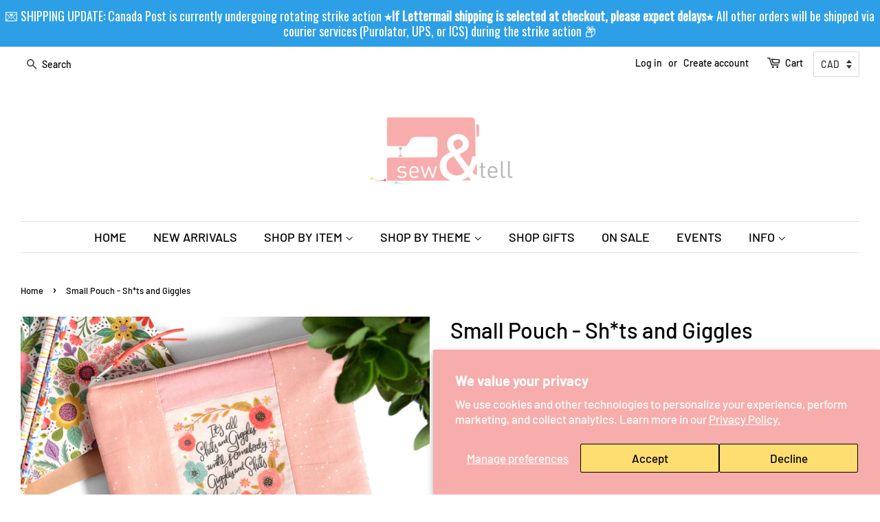

--- FILE ---
content_type: text/javascript; charset=utf-8
request_url: https://www.sewandtellhandmade.ca/products/small-pouch-sh-ts-and-giggles.js
body_size: 1209
content:
{"id":4293982322824,"title":"Small Pouch - Sh*ts and Giggles","handle":"small-pouch-sh-ts-and-giggles","description":"\u003cp\u003eThese very fun pouches feature a variety of \"sweary\" sayings, designed by Canadian artist and illustrator Cynthia Frenette! On the back-side you'll find a beautiful matching linen or canvas fabric.\u003c\/p\u003e\n\u003cp\u003e \u003c\/p\u003e\n\u003cp\u003e\u003cstrong\u003e|overview| \u003c\/strong\u003e\u003c\/p\u003e\n\u003cp\u003e★ Pouch will measure approximately 6\" tall by 8\" wide\u003c\/p\u003e\n\u003cp\u003e★ These small all-purpose pouches are perfect for keeping essential items organized in your purse, holding makeup or toiletries, pens and pencils, or as a \u003cspan\u003echarger cord pouch!\u003c\/span\u003e\u003c\/p\u003e\n\u003cp\u003e★ Each pouch is handmade by me in my pet-free \/ smoke-free home\u003c\/p\u003e\n\u003cp\u003e \u003c\/p\u003e\n\u003cp\u003e\u003cstrong\u003e|details| \u003c\/strong\u003e\u003c\/p\u003e\n\u003cp\u003e• Made with quilt-batting and medium-weight interfacing, to add softness and structure\u003c\/p\u003e\n\u003cp\u003e• Zip closure, including a coordinating faux-suede zipper pull\u003c\/p\u003e\n\u003cp\u003e• Made with quality, designer cotton fabrics\u003c\/p\u003e\n\u003cp\u003e• Fully lined on the interior, in a coordinating print\u003c\/p\u003e\n\u003cp\u003e \u003c\/p\u003e\n\u003cp\u003e\u003cstrong\u003e|give me more!|\u003c\/strong\u003e\u003c\/p\u003e\n\u003cp\u003e♥ More of our large all-purpose pouches can be found here: \u003ca href=\"https:\/\/www.sewandtellhandmade.ca\/collections\/large-all-purpose-pouches\"\u003ehttps:\/\/www.sewandtellhandmade.ca\/collections\/large-all-purpose-pouches\u003c\/a\u003e\u003c\/p\u003e\n\u003cp\u003e \u003c\/p\u003e\n\u003cp\u003e\u003cstrong\u003e|shipping + delivery|\u003c\/strong\u003e\u003c\/p\u003e\n\u003cp\u003e• Find all our shipping information right\u003cspan\u003e \u003c\/span\u003e\u003cspan\u003e\u003ca href=\"https:\/\/www.sewandtellhandmade.ca\/pages\/shipping\" target=\"_blank\" title=\"Shipping\" rel=\"noopener noreferrer\"\u003ehere\u003c\/a\u003e\u003c\/span\u003e\u003c\/p\u003e\n\u003cp\u003e \u003c\/p\u003e\n\u003cp\u003e\u003cstrong\u003e|other information|\u003c\/strong\u003e\u003c\/p\u003e\n\u003cp\u003e\u003cspan\u003e• Find \u003c\/span\u003eour FAQ'S\u003cspan\u003e \u003ca href=\"https:\/\/www.sewandtellhandmade.ca\/pages\/faq\" target=\"_blank\" title=\"FAQ\" rel=\"noopener noreferrer\"\u003ehere\u003c\/a\u003e\u003c\/span\u003e\u003c\/p\u003e","published_at":"2019-10-29T19:01:45-06:00","created_at":"2019-10-26T23:34:59-06:00","vendor":"Sew\u0026Tell Handmade","type":"Small All-Purpose Pouch","tags":["Small All-Purpose Pouch","Sweary"],"price":3200,"price_min":3200,"price_max":3200,"available":false,"price_varies":false,"compare_at_price":null,"compare_at_price_min":0,"compare_at_price_max":0,"compare_at_price_varies":false,"variants":[{"id":30907981201544,"title":"Default Title","option1":"Default Title","option2":null,"option3":null,"sku":"","requires_shipping":true,"taxable":true,"featured_image":null,"available":false,"name":"Small Pouch - Sh*ts and Giggles","public_title":null,"options":["Default Title"],"price":3200,"weight":100,"compare_at_price":null,"inventory_management":"shopify","barcode":"","requires_selling_plan":false,"selling_plan_allocations":[]}],"images":["\/\/cdn.shopify.com\/s\/files\/1\/0109\/6708\/9218\/products\/front_dfadcf98-fe9a-4a76-9ead-9b397c2bf076.jpg?v=1572154536","\/\/cdn.shopify.com\/s\/files\/1\/0109\/6708\/9218\/products\/back_ee76935e-7e0c-47e0-8145-d5dcb922236b.jpg?v=1572154536","\/\/cdn.shopify.com\/s\/files\/1\/0109\/6708\/9218\/products\/inside_70596230-136f-4a47-88b7-4100939fae73.jpg?v=1572154523"],"featured_image":"\/\/cdn.shopify.com\/s\/files\/1\/0109\/6708\/9218\/products\/front_dfadcf98-fe9a-4a76-9ead-9b397c2bf076.jpg?v=1572154536","options":[{"name":"Title","position":1,"values":["Default Title"]}],"url":"\/products\/small-pouch-sh-ts-and-giggles","media":[{"alt":null,"id":5396870987912,"position":1,"preview_image":{"aspect_ratio":1.51,"height":2886,"width":4358,"src":"https:\/\/cdn.shopify.com\/s\/files\/1\/0109\/6708\/9218\/products\/front_dfadcf98-fe9a-4a76-9ead-9b397c2bf076.jpg?v=1572154536"},"aspect_ratio":1.51,"height":2886,"media_type":"image","src":"https:\/\/cdn.shopify.com\/s\/files\/1\/0109\/6708\/9218\/products\/front_dfadcf98-fe9a-4a76-9ead-9b397c2bf076.jpg?v=1572154536","width":4358},{"alt":null,"id":5396870955144,"position":2,"preview_image":{"aspect_ratio":1.51,"height":2718,"width":4104,"src":"https:\/\/cdn.shopify.com\/s\/files\/1\/0109\/6708\/9218\/products\/back_ee76935e-7e0c-47e0-8145-d5dcb922236b.jpg?v=1572154536"},"aspect_ratio":1.51,"height":2718,"media_type":"image","src":"https:\/\/cdn.shopify.com\/s\/files\/1\/0109\/6708\/9218\/products\/back_ee76935e-7e0c-47e0-8145-d5dcb922236b.jpg?v=1572154536","width":4104},{"alt":null,"id":5396871020680,"position":3,"preview_image":{"aspect_ratio":1.51,"height":2924,"width":4414,"src":"https:\/\/cdn.shopify.com\/s\/files\/1\/0109\/6708\/9218\/products\/inside_70596230-136f-4a47-88b7-4100939fae73.jpg?v=1572154523"},"aspect_ratio":1.51,"height":2924,"media_type":"image","src":"https:\/\/cdn.shopify.com\/s\/files\/1\/0109\/6708\/9218\/products\/inside_70596230-136f-4a47-88b7-4100939fae73.jpg?v=1572154523","width":4414}],"requires_selling_plan":false,"selling_plan_groups":[]}